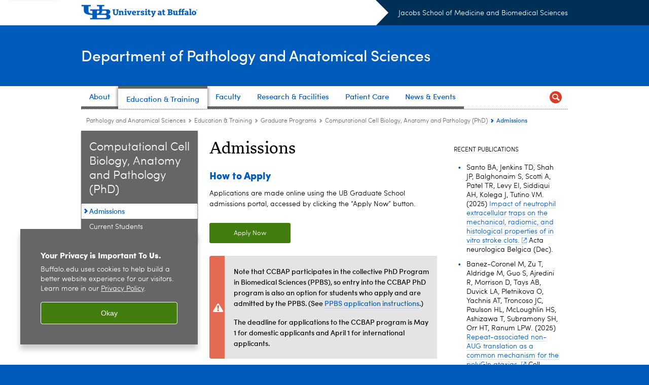

--- FILE ---
content_type: text/html; charset=UTF-8
request_url: https://medicine.buffalo.edu/content/medicine/departments/pathology/config/enriched-header/jcr:content/root/header/topnav.submenus.html
body_size: 1478
content:
<div class="topnav-submenus-root" data-device="desktop" data-variant="top-choices"><div class="section collapsible accordion panelcontainer"><div class="cmp-section nav-subtree nav-root" id="ubcms-gen-402964847"><div class="nav-menu-section-title"><span class="teaser teaser-inline " data-model="PageTeaser"> <a class="teaser-primary-anchor" href="/departments/pathology/about.html"> <span class="teaser-inner"> <!--noindex--><span class="teaser-date">1/11/22</span><!--endnoindex--> <span class="teaser-title">About</span> </span> </a> </span></div><div class="cmp-collapsible cmp-accordion" data-cmp-is="accordion" data-placeholder-text="false"><div class="cmp-accordion__item" data-cmp-hook-accordion="item" id="ubcms-gen-402964848"><div class="cmp-accordion__header "><button id="ubcms-gen-402964848-button" class="cmp-accordion__button" aria-controls="ubcms-gen-402964848-panel" data-cmp-hook-accordion="button"> <span class="cmp-accordion__title">About</span> <span class="cmp-accordion__icon"></span> </button></div><div data-cmp-hook-accordion="panel" id="ubcms-gen-402964848-panel" class="cmp-accordion__panel cmp-accordion__panel--hidden nav-branch depth-2" role="region" aria-labelledby="ubcms-gen-402964848-button"><div class="container responsivegrid"><div class="cmp-container"><div class="nav-branch-content"><div class="navigation list"><div id="ubcms-gen-402964846" data-columnize-row="1" data-model="NavSubtree"><ul class="link-list" data-columnize="1"><li><div class="nav-subtree nav-leaf"><span class="teaser teaser-inline " data-model="PageTeaser"> <a class="teaser-primary-anchor" href="/departments/pathology/about/employment.html"> <span class="teaser-inner"> <!--noindex--><span class="teaser-date">2/28/17</span><!--endnoindex--> <span class="teaser-title">Employment Opportunities</span> </span> </a> </span></div></li><li><div class="nav-subtree nav-leaf"><span class="teaser teaser-inline " data-model="PageTeaser"> <a class="teaser-primary-anchor" href="/departments/pathology/about/our-students.html"> <span class="teaser-inner"> <!--noindex--><span class="teaser-date">8/31/21</span><!--endnoindex--> <span class="teaser-title">Our Students and Alumni</span> </span> </a> </span></div></li><li><div class="nav-subtree nav-leaf"><span class="teaser teaser-inline " data-model="PageTeaser"> <a class="teaser-primary-anchor" href="/departments/pathology/about/affiliations.html"> <span class="teaser-inner"> <!--noindex--><span class="teaser-date">2/27/17</span><!--endnoindex--> <span class="teaser-title">Hospital and Institute Affiliations</span> </span> </a> </span></div></li><li><div class="nav-subtree nav-leaf" data-redirect><span class="teaser teaser-inline " data-model="PageTeaser"> <a class="teaser-primary-anchor" href="http://www.buffalo.edu/home/ub_at_a_glance/the-buffalo-niagara-region.html"> <span class="teaser-inner"> <!--noindex--><span class="teaser-date">2/27/17</span><!--endnoindex--> <span class="teaser-title">About Buffalo</span> </span> </a> </span></div></li><li><div class="nav-subtree nav-leaf"><span class="teaser teaser-inline " data-model="PageTeaser"> <a class="teaser-primary-anchor" href="/departments/pathology/about/contact.html"> <span class="teaser-inner"> <!--noindex--><span class="teaser-date">6/26/25</span><!--endnoindex--> <span class="teaser-title">Contact Us</span> </span> </a> </span></div></li></ul></div><div class="clearfix"></div><script>
            UBCMS.list.listlimit('ubcms\u002Dgen\u002D402964846', '100',
                                 '100');
        </script></div><div class="related-content-reference relatedlinksreference reference parbase"></div></div></div></div></div></div><script id="ubcms-gen-402964862">
            $(() => new UBCMS.core.accordion.Accordion($("#ubcms\u002Dgen\u002D402964862").parent()));
        </script></div></div><script>UBCMS.namespace('core.section').monitorAriaAttrs("#ubcms\u002Dgen\u002D402964847")</script></div><div class="section collapsible accordion panelcontainer"><div class="cmp-section nav-subtree nav-root" id="ubcms-gen-402964866"><div class="nav-menu-section-title"><span class="teaser teaser-inline " data-model="PageTeaser"> <a class="teaser-primary-anchor" href="/departments/pathology/education.html"> <span class="teaser-inner"> <!--noindex--><span class="teaser-date">1/31/18</span><!--endnoindex--> <span class="teaser-title">Education &amp; Training</span> </span> </a> </span></div><div class="cmp-collapsible cmp-accordion" data-cmp-is="accordion" data-placeholder-text="false"><div class="cmp-accordion__item" data-cmp-hook-accordion="item" id="ubcms-gen-402964868"><div class="cmp-accordion__header "><button id="ubcms-gen-402964868-button" class="cmp-accordion__button" aria-controls="ubcms-gen-402964868-panel" data-cmp-hook-accordion="button"> <span class="cmp-accordion__title">Education &amp; Training</span> <span class="cmp-accordion__icon"></span> </button></div><div data-cmp-hook-accordion="panel" id="ubcms-gen-402964868-panel" class="cmp-accordion__panel cmp-accordion__panel--hidden nav-branch depth-2" role="region" aria-labelledby="ubcms-gen-402964868-button"><div class="container responsivegrid"><div class="cmp-container"><div class="nav-branch-content"><div class="navigation list"><div id="ubcms-gen-402964864" data-columnize-row="1" data-model="NavSubtree"><ul class="link-list" data-columnize="1"><li><div class="nav-subtree nav-leaf"><span class="teaser teaser-inline " data-model="PageTeaser"> <a class="teaser-primary-anchor" href="/departments/pathology/education/residency.html"> <span class="teaser-inner"> <!--noindex--><span class="teaser-date">9/7/21</span><!--endnoindex--> <span class="teaser-title">Pathology Residency Program</span> </span> </a> </span></div></li><li><div class="nav-subtree nav-leaf"><span class="teaser teaser-inline " data-model="PageTeaser"> <a class="teaser-primary-anchor" href="/departments/pathology/education/fellowship.html"> <span class="teaser-inner"> <!--noindex--><span class="teaser-date">7/29/19</span><!--endnoindex--> <span class="teaser-title">Fellowship Programs</span> </span> </a> </span></div></li><li><div class="nav-subtree nav-leaf"><span class="teaser teaser-inline " data-model="PageTeaser"> <a class="teaser-primary-anchor" href="/departments/pathology/education/graduate.html"> <span class="teaser-inner"> <!--noindex--><span class="teaser-date">12/18/25</span><!--endnoindex--> <span class="teaser-title">Graduate Programs</span> </span> </a> </span></div></li><li><div class="nav-subtree nav-leaf"><span class="teaser teaser-inline " data-model="PageTeaser"> <a class="teaser-primary-anchor" href="/departments/pathology/education/medical-students.html"> <span class="teaser-inner"> <!--noindex--><span class="teaser-date">3/4/19</span><!--endnoindex--> <span class="teaser-title">Medical Student Education</span> </span> </a> </span></div></li><li><div class="nav-subtree nav-leaf"><span class="teaser teaser-inline " data-model="PageTeaser"> <a class="teaser-primary-anchor" href="/departments/pathology/education/cme.html"> <span class="teaser-inner"> <!--noindex--><span class="teaser-date">2/27/17</span><!--endnoindex--> <span class="teaser-title">Continuing Medical Education</span> </span> </a> </span></div></li></ul></div><div class="clearfix"></div><script>
            UBCMS.list.listlimit('ubcms\u002Dgen\u002D402964864', '100',
                                 '100');
        </script></div><div class="related-content-reference relatedlinksreference reference parbase"></div></div></div></div></div></div><script id="ubcms-gen-402964888">
            $(() => new UBCMS.core.accordion.Accordion($("#ubcms\u002Dgen\u002D402964888").parent()));
        </script></div></div><script>UBCMS.namespace('core.section').monitorAriaAttrs("#ubcms\u002Dgen\u002D402964866")</script></div><div class="nav-subtree nav-leaf"><span class="teaser teaser-inline " data-model="PageTeaser"> <a class="teaser-primary-anchor" href="/departments/pathology/faculty.html"> <span class="teaser-inner"> <!--noindex--><span class="teaser-date">11/10/21</span><!--endnoindex--> <span class="teaser-title">Faculty</span> </span> </a> </span></div><div class="section collapsible accordion panelcontainer"><div class="cmp-section nav-subtree nav-root" id="ubcms-gen-402964899"><div class="nav-menu-section-title"><span class="teaser teaser-inline " data-model="PageTeaser"> <a class="teaser-primary-anchor" href="/departments/pathology/research.html"> <span class="teaser-inner"> <!--noindex--><span class="teaser-date">2/8/19</span><!--endnoindex--> <span class="teaser-title">Research &amp; Facilities</span> </span> </a> </span></div><div class="cmp-collapsible cmp-accordion" data-cmp-is="accordion" data-placeholder-text="false"><div class="cmp-accordion__item" data-cmp-hook-accordion="item" id="ubcms-gen-402964900"><div class="cmp-accordion__header "><button id="ubcms-gen-402964900-button" class="cmp-accordion__button" aria-controls="ubcms-gen-402964900-panel" data-cmp-hook-accordion="button"> <span class="cmp-accordion__title">Research &amp; Facilities</span> <span class="cmp-accordion__icon"></span> </button></div><div data-cmp-hook-accordion="panel" id="ubcms-gen-402964900-panel" class="cmp-accordion__panel cmp-accordion__panel--hidden nav-branch depth-2" role="region" aria-labelledby="ubcms-gen-402964900-button"><div class="container responsivegrid"><div class="cmp-container"><div class="nav-branch-content"><div class="navigation list"><div id="ubcms-gen-402964898" data-columnize-row="1" data-model="NavSubtree"><ul class="link-list" data-columnize="1"><li><div class="nav-subtree nav-leaf"><span class="teaser teaser-inline " data-model="PageTeaser"> <a class="teaser-primary-anchor" href="/departments/pathology/research/areas.html"> <span class="teaser-inner"> <!--noindex--><span class="teaser-date">10/13/25</span><!--endnoindex--> <span class="teaser-title">Research Areas</span> </span> </a> </span></div></li><li><div class="nav-subtree nav-leaf"><span class="teaser teaser-inline " data-model="PageTeaser"> <a class="teaser-primary-anchor" href="/departments/pathology/research/recent-publications.html"> <span class="teaser-inner"> <!--noindex--><span class="teaser-date">8/3/21</span><!--endnoindex--> <span class="teaser-title">Recent Faculty Publications</span> </span> </a> </span></div></li><li><div class="nav-subtree nav-leaf"><span class="teaser teaser-inline " data-model="PageTeaser"> <a class="teaser-primary-anchor" href="/departments/pathology/research/recent-funding.html"> <span class="teaser-inner"> <!--noindex--><span class="teaser-date">8/3/21</span><!--endnoindex--> <span class="teaser-title">Recent Research Funding</span> </span> </a> </span></div></li><li><div class="nav-subtree nav-leaf"><span class="teaser teaser-inline " data-model="PageTeaser"> <a class="teaser-primary-anchor" href="/departments/pathology/research/labs.html"> <span class="teaser-inner"> <!--noindex--><span class="teaser-date">5/15/19</span><!--endnoindex--> <span class="teaser-title">Department Facilities</span> </span> </a> </span></div></li><li><div class="nav-subtree nav-leaf"><span class="teaser teaser-inline " data-model="PageTeaser"> <a class="teaser-primary-anchor" href="/departments/pathology/research/core-facilities.html"> <span class="teaser-inner"> <!--noindex--><span class="teaser-date">4/18/19</span><!--endnoindex--> <span class="teaser-title">Core Facilities</span> </span> </a> </span></div></li><li><div class="nav-subtree nav-leaf"><span class="teaser teaser-inline " data-model="PageTeaser"> <a class="teaser-primary-anchor" href="/departments/pathology/research/resources.html"> <span class="teaser-inner"> <!--noindex--><span class="teaser-date">11/11/19</span><!--endnoindex--> <span class="teaser-title">Resources for the Research Community</span> </span> </a> </span></div></li></ul></div><div class="clearfix"></div><script>
            UBCMS.list.listlimit('ubcms\u002Dgen\u002D402964898', '100',
                                 '100');
        </script></div><div class="related-content-reference relatedlinksreference reference parbase"></div></div></div></div></div></div><script id="ubcms-gen-402964936">
            $(() => new UBCMS.core.accordion.Accordion($("#ubcms\u002Dgen\u002D402964936").parent()));
        </script></div></div><script>UBCMS.namespace('core.section').monitorAriaAttrs("#ubcms\u002Dgen\u002D402964899")</script></div><div class="nav-subtree nav-leaf" data-redirect><span class="teaser teaser-inline " data-model="RedirectpageTeaser"> <a class="teaser-primary-anchor" href="https://www.ubmd.com/practice-locations/practices/pathology.html"> <span class="teaser-inner"> <!--noindex--><span class="teaser-date">11/25/25</span><!--endnoindex--> <span class="teaser-title">Patient Care</span> </span> </a> </span></div><div class="section collapsible accordion panelcontainer"><div class="cmp-section nav-subtree nav-root" id="ubcms-gen-402964952"><div class="nav-menu-section-title"><span class="teaser teaser-inline " data-model="PageTeaser"> <a class="teaser-primary-anchor" href="/departments/pathology/news.html"> <span class="teaser-inner"> <!--noindex--><span class="teaser-date">12/18/25</span><!--endnoindex--> <span class="teaser-title">News &amp; Events</span> </span> </a> </span></div><div class="cmp-collapsible cmp-accordion" data-cmp-is="accordion" data-placeholder-text="false"><div class="cmp-accordion__item" data-cmp-hook-accordion="item" id="ubcms-gen-402964955"><div class="cmp-accordion__header "><button id="ubcms-gen-402964955-button" class="cmp-accordion__button" aria-controls="ubcms-gen-402964955-panel" data-cmp-hook-accordion="button"> <span class="cmp-accordion__title">News &amp; Events</span> <span class="cmp-accordion__icon"></span> </button></div><div data-cmp-hook-accordion="panel" id="ubcms-gen-402964955-panel" class="cmp-accordion__panel cmp-accordion__panel--hidden nav-branch depth-2" role="region" aria-labelledby="ubcms-gen-402964955-button"><div class="container responsivegrid"><div class="cmp-container"><div class="nav-branch-content"><div class="navigation list"><div id="ubcms-gen-402964951" data-columnize-row="1" data-model="NavSubtree"><ul class="link-list" data-columnize="1"><li><div class="nav-subtree nav-leaf"><span class="teaser teaser-inline " data-model="PageTeaser"> <a class="teaser-primary-anchor" href="/departments/pathology/news/news.html"> <span class="teaser-inner"> <!--noindex--><span class="teaser-date">4/29/19</span><!--endnoindex--> <span class="teaser-title">Department News</span> </span> </a> </span></div></li><li><div class="nav-subtree nav-leaf"><span class="teaser teaser-inline " data-model="PageTeaser"> <a class="teaser-primary-anchor" href="/departments/pathology/news/events.html"> <span class="teaser-inner"> <!--noindex--><span class="teaser-date">1/31/18</span><!--endnoindex--> <span class="teaser-title">Upcoming Events</span> </span> </a> </span></div></li><li><div class="nav-subtree nav-leaf"><span class="teaser teaser-inline " data-model="PageTeaser"> <a class="teaser-primary-anchor" href="/departments/pathology/news/lectures.html"> <span class="teaser-inner"> <!--noindex--><span class="teaser-date">1/11/22</span><!--endnoindex--> <span class="teaser-title">Lecture Series</span> </span> </a> </span></div></li></ul></div><div class="clearfix"></div><script>
            UBCMS.list.listlimit('ubcms\u002Dgen\u002D402964951', '100',
                                 '100');
        </script></div><div class="related-content-reference relatedlinksreference reference parbase"></div></div></div></div></div></div><script id="ubcms-gen-402964969">
            $(() => new UBCMS.core.accordion.Accordion($("#ubcms\u002Dgen\u002D402964969").parent()));
        </script></div></div><script>UBCMS.namespace('core.section').monitorAriaAttrs("#ubcms\u002Dgen\u002D402964952")</script></div></div>